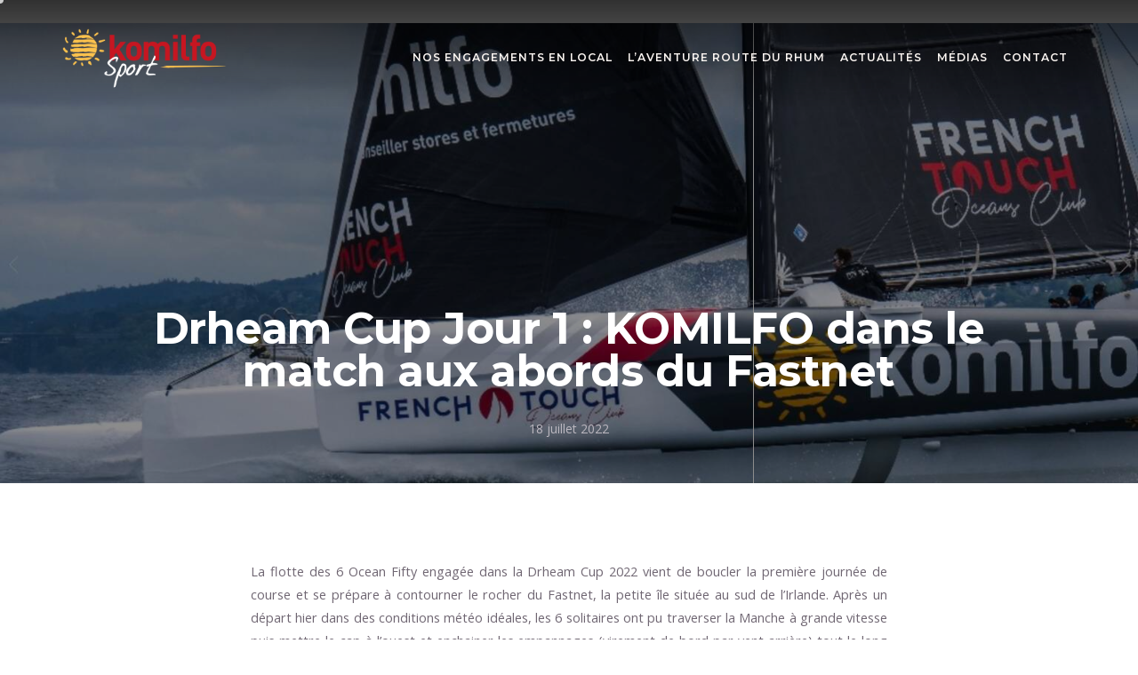

--- FILE ---
content_type: text/html; charset=UTF-8
request_url: https://komilfo-sport.com/drheam-cup-jour-1-komilfo-dans-le-match-aux-abords-du-fastnet/
body_size: 20158
content:
<!DOCTYPE html><html lang="fr-FR" class="no-js scheme_light"><head><meta charset="UTF-8"><meta name="viewport" content="width=device-width, initial-scale=1"><meta name="format-detection" content="telephone=no"><link rel="profile" href="//gmpg.org/xfn/11"><meta name='robots' content='index, follow, max-image-preview:large, max-snippet:-1, max-video-preview:-1' /> <!-- This site is optimized with the Yoast SEO plugin v20.5 - https://yoast.com/wordpress/plugins/seo/ --><link media="all" href="https://komilfo-sport.com/wp-content/cache/autoptimize/css/autoptimize_fde37d93f2b12a550502d64c80b17717.css" rel="stylesheet"><link media="(max-width:1439px)" href="https://komilfo-sport.com/wp-content/cache/autoptimize/css/autoptimize_c05ff547e954b2d142468715f622298c.css" rel="stylesheet"><link media="(max-width:1279px)" href="https://komilfo-sport.com/wp-content/cache/autoptimize/css/autoptimize_9192525691341ccc9b5ad47ad7c6105b.css" rel="stylesheet"><link media="(max-width:1679px)" href="https://komilfo-sport.com/wp-content/cache/autoptimize/css/autoptimize_5519984019c2357f41d85521571609e8.css" rel="stylesheet"><title>Drheam Cup Jour 1 : KOMILFO dans le match aux abords du Fastnet - KOMILFO SPORT</title><link rel="canonical" href="https://komilfo-sport.com/drheam-cup-jour-1-komilfo-dans-le-match-aux-abords-du-fastnet/" /><meta property="og:locale" content="fr_FR" /><meta property="og:type" content="article" /><meta property="og:title" content="Drheam Cup Jour 1 : KOMILFO dans le match aux abords du Fastnet - KOMILFO SPORT" /><meta property="og:description" content="La flotte des 6 Ocean Fifty engagée dans la Drheam Cup 2022 vient de boucler&hellip;" /><meta property="og:url" content="https://komilfo-sport.com/drheam-cup-jour-1-komilfo-dans-le-match-aux-abords-du-fastnet/" /><meta property="og:site_name" content="KOMILFO SPORT" /><meta property="article:publisher" content="https://www.facebook.com/KomilfoOfficiel" /><meta property="article:published_time" content="2022-07-18T12:53:25+00:00" /><meta property="article:modified_time" content="2022-07-18T13:40:55+00:00" /><meta property="og:image" content="https://komilfo-sport.com/wp-content/uploads/2022/06/PST-Brest-3-scaled.jpg" /><meta property="og:image:width" content="2560" /><meta property="og:image:height" content="1094" /><meta property="og:image:type" content="image/jpeg" /><meta name="author" content="Pierre Giboire" /><meta name="twitter:card" content="summary_large_image" /><meta name="twitter:label1" content="Écrit par" /><meta name="twitter:data1" content="Pierre Giboire" /><meta name="twitter:label2" content="Durée de lecture estimée" /><meta name="twitter:data2" content="2 minutes" /> <script type="application/ld+json" class="yoast-schema-graph">{"@context":"https://schema.org","@graph":[{"@type":"Article","@id":"https://komilfo-sport.com/drheam-cup-jour-1-komilfo-dans-le-match-aux-abords-du-fastnet/#article","isPartOf":{"@id":"https://komilfo-sport.com/drheam-cup-jour-1-komilfo-dans-le-match-aux-abords-du-fastnet/"},"author":{"name":"Pierre Giboire","@id":"https://komilfo-sport.com/#/schema/person/f77a02ab503ba413b4822e574995ded9"},"headline":"Drheam Cup Jour 1 : KOMILFO dans le match aux abords du Fastnet","datePublished":"2022-07-18T12:53:25+00:00","dateModified":"2022-07-18T13:40:55+00:00","mainEntityOfPage":{"@id":"https://komilfo-sport.com/drheam-cup-jour-1-komilfo-dans-le-match-aux-abords-du-fastnet/"},"wordCount":373,"publisher":{"@id":"https://komilfo-sport.com/#organization"},"image":{"@id":"https://komilfo-sport.com/drheam-cup-jour-1-komilfo-dans-le-match-aux-abords-du-fastnet/#primaryimage"},"thumbnailUrl":"https://komilfo-sport.com/wp-content/uploads/2022/06/PST-Brest-3-scaled.jpg","articleSection":["Actualités"],"inLanguage":"fr-FR"},{"@type":"WebPage","@id":"https://komilfo-sport.com/drheam-cup-jour-1-komilfo-dans-le-match-aux-abords-du-fastnet/","url":"https://komilfo-sport.com/drheam-cup-jour-1-komilfo-dans-le-match-aux-abords-du-fastnet/","name":"Drheam Cup Jour 1 : KOMILFO dans le match aux abords du Fastnet - KOMILFO SPORT","isPartOf":{"@id":"https://komilfo-sport.com/#website"},"primaryImageOfPage":{"@id":"https://komilfo-sport.com/drheam-cup-jour-1-komilfo-dans-le-match-aux-abords-du-fastnet/#primaryimage"},"image":{"@id":"https://komilfo-sport.com/drheam-cup-jour-1-komilfo-dans-le-match-aux-abords-du-fastnet/#primaryimage"},"thumbnailUrl":"https://komilfo-sport.com/wp-content/uploads/2022/06/PST-Brest-3-scaled.jpg","datePublished":"2022-07-18T12:53:25+00:00","dateModified":"2022-07-18T13:40:55+00:00","breadcrumb":{"@id":"https://komilfo-sport.com/drheam-cup-jour-1-komilfo-dans-le-match-aux-abords-du-fastnet/#breadcrumb"},"inLanguage":"fr-FR","potentialAction":[{"@type":"ReadAction","target":["https://komilfo-sport.com/drheam-cup-jour-1-komilfo-dans-le-match-aux-abords-du-fastnet/"]}]},{"@type":"ImageObject","inLanguage":"fr-FR","@id":"https://komilfo-sport.com/drheam-cup-jour-1-komilfo-dans-le-match-aux-abords-du-fastnet/#primaryimage","url":"https://komilfo-sport.com/wp-content/uploads/2022/06/PST-Brest-3-scaled.jpg","contentUrl":"https://komilfo-sport.com/wp-content/uploads/2022/06/PST-Brest-3-scaled.jpg","width":2560,"height":1094},{"@type":"BreadcrumbList","@id":"https://komilfo-sport.com/drheam-cup-jour-1-komilfo-dans-le-match-aux-abords-du-fastnet/#breadcrumb","itemListElement":[{"@type":"ListItem","position":1,"name":"Accueil","item":"https://komilfo-sport.com/"},{"@type":"ListItem","position":2,"name":"Drheam Cup Jour 1 : KOMILFO dans le match aux abords du Fastnet"}]},{"@type":"WebSite","@id":"https://komilfo-sport.com/#website","url":"https://komilfo-sport.com/","name":"KOMILFO SPORT","description":"KOMILFO et nos engagements dans le sport","publisher":{"@id":"https://komilfo-sport.com/#organization"},"potentialAction":[{"@type":"SearchAction","target":{"@type":"EntryPoint","urlTemplate":"https://komilfo-sport.com/?s={search_term_string}"},"query-input":"required name=search_term_string"}],"inLanguage":"fr-FR"},{"@type":"Organization","@id":"https://komilfo-sport.com/#organization","name":"KOMILFO SPORT","url":"https://komilfo-sport.com/","logo":{"@type":"ImageObject","inLanguage":"fr-FR","@id":"https://komilfo-sport.com/#/schema/logo/image/","url":"https://komilfo-sport.com/wp-content/uploads/2022/04/logo-komilfo-sport_500x250px.jpg","contentUrl":"https://komilfo-sport.com/wp-content/uploads/2022/04/logo-komilfo-sport_500x250px.jpg","width":500,"height":250,"caption":"KOMILFO SPORT"},"image":{"@id":"https://komilfo-sport.com/#/schema/logo/image/"},"sameAs":["https://www.facebook.com/KomilfoOfficiel","https://www.instagram.com/reseaukomilfo/","https://www.linkedin.com/company/reseau-komilfo","https://www.youtube.com/playlist?list=PLuGDA55pOwUhEipa0lNY7_Uzs2zoVz-LF"]},{"@type":"Person","@id":"https://komilfo-sport.com/#/schema/person/f77a02ab503ba413b4822e574995ded9","name":"Pierre Giboire","image":{"@type":"ImageObject","inLanguage":"fr-FR","@id":"https://komilfo-sport.com/#/schema/person/image/","url":"https://secure.gravatar.com/avatar/a6bca1aac06f2d2e074aae87c8274605?s=96&d=mm&r=g","contentUrl":"https://secure.gravatar.com/avatar/a6bca1aac06f2d2e074aae87c8274605?s=96&d=mm&r=g","caption":"Pierre Giboire"}}]}</script> <!-- / Yoast SEO plugin. --><link rel='dns-prefetch' href='//fonts.googleapis.com' /><link rel="alternate" type="application/rss+xml" title="KOMILFO SPORT &raquo; Flux" href="https://komilfo-sport.com/feed/" /><link rel="alternate" type="application/rss+xml" title="KOMILFO SPORT &raquo; Flux des commentaires" href="https://komilfo-sport.com/comments/feed/" /><meta property="og:type" content="article" /><meta property="og:url" content="https://komilfo-sport.com/drheam-cup-jour-1-komilfo-dans-le-match-aux-abords-du-fastnet/" /><meta property="og:title" content="Drheam Cup Jour 1 : KOMILFO dans le match aux abords du Fastnet" /><meta property="og:description" content="
La flotte des 6 Ocean Fifty engagée dans la Drheam Cup 2022 vient de boucler la première journée de course et se prépare à&nbsp;contourner le rocher du Fastnet,&nbsp;la petite&nbsp;île&nbsp;située au sud de l’Irlande.&nbsp;Après un départ hier dans des conditions météo idéales, les 6 solitaires ont pu traverser la Manche à grande vitesse puis mettre" /><meta property="og:image" content="https://komilfo-sport.com/wp-content/uploads/2022/06/PST-Brest-3-scaled.jpg"/><link property="stylesheet" rel='stylesheet' id='qwery-font-google_fonts-css' href='https://fonts.googleapis.com/css2?family=Open+Sans:ital,wght@0,400;0,500;0,600;0,700;1,400;1,500;1,600;1,700&#038;family=Montserrat:ital,wght@0,300;0,400;0,500;0,600;0,700;1,300;1,400;1,500;1,600;1,700&#038;subset=latin,latin-ext&#038;display=swap' type='text/css' media='all' /><link property="stylesheet" rel='stylesheet' id='google-fonts-1-css' href='https://fonts.googleapis.com/css?family=Roboto%3A100%2C100italic%2C200%2C200italic%2C300%2C300italic%2C400%2C400italic%2C500%2C500italic%2C600%2C600italic%2C700%2C700italic%2C800%2C800italic%2C900%2C900italic%7CRoboto+Slab%3A100%2C100italic%2C200%2C200italic%2C300%2C300italic%2C400%2C400italic%2C500%2C500italic%2C600%2C600italic%2C700%2C700italic%2C800%2C800italic%2C900%2C900italic&#038;display=auto&#038;ver=7f1ede' type='text/css' media='all' /><link rel="preconnect" href="https://fonts.gstatic.com/" crossorigin><script defer type='text/javascript' src='https://komilfo-sport.com/wp-includes/js/jquery/jquery.min.js?ver=3.6.4' id='jquery-core-js'></script> <script defer type='text/javascript' src='https://komilfo-sport.com/wp-includes/js/jquery/jquery-migrate.min.js?ver=3.4.0' id='jquery-migrate-js'></script> <script defer id="__ytprefs__-js-extra" src="[data-uri]"></script> <script defer type='text/javascript' src='https://komilfo-sport.com/wp-content/plugins/youtube-embed-plus/scripts/ytprefs.min.js?ver=14.1.6.1' id='__ytprefs__-js'></script> <link rel="https://api.w.org/" href="https://komilfo-sport.com/wp-json/" /><link rel="alternate" type="application/json" href="https://komilfo-sport.com/wp-json/wp/v2/posts/1566" /><link rel="EditURI" type="application/rsd+xml" title="RSD" href="https://komilfo-sport.com/xmlrpc.php?rsd" /><link rel="wlwmanifest" type="application/wlwmanifest+xml" href="https://komilfo-sport.com/wp-includes/wlwmanifest.xml" /><link rel='shortlink' href='https://komilfo-sport.com/?p=1566' /><link rel="alternate" type="application/json+oembed" href="https://komilfo-sport.com/wp-json/oembed/1.0/embed?url=https%3A%2F%2Fkomilfo-sport.com%2Fdrheam-cup-jour-1-komilfo-dans-le-match-aux-abords-du-fastnet%2F" /><link rel="alternate" type="text/xml+oembed" href="https://komilfo-sport.com/wp-json/oembed/1.0/embed?url=https%3A%2F%2Fkomilfo-sport.com%2Fdrheam-cup-jour-1-komilfo-dans-le-match-aux-abords-du-fastnet%2F&#038;format=xml" /><meta name="generator" content="Elementor 3.12.1; features: e_dom_optimization, e_optimized_assets_loading, e_optimized_css_loading, a11y_improvements, additional_custom_breakpoints; settings: css_print_method-internal, google_font-enabled, font_display-auto"><link rel="icon" href="https://komilfo-sport.com/wp-content/uploads/2022/04/cropped-icone-komilfo-512px-32x32.png" sizes="32x32" /><link rel="icon" href="https://komilfo-sport.com/wp-content/uploads/2022/04/cropped-icone-komilfo-512px-192x192.png" sizes="192x192" /><link rel="apple-touch-icon" href="https://komilfo-sport.com/wp-content/uploads/2022/04/cropped-icone-komilfo-512px-180x180.png" /><meta name="msapplication-TileImage" content="https://komilfo-sport.com/wp-content/uploads/2022/04/cropped-icone-komilfo-512px-270x270.png" />
<style id="elementor-post-12">.elementor-12 .elementor-element.elementor-element-18d868c:not(.elementor-motion-effects-element-type-background), .elementor-12 .elementor-element.elementor-element-18d868c > .elementor-motion-effects-container > .elementor-motion-effects-layer{background-color:#000000;}.elementor-12 .elementor-element.elementor-element-18d868c{transition:background 0.3s, border 0.3s, border-radius 0.3s, box-shadow 0.3s;padding:0px 0px 0px 0px;}.elementor-12 .elementor-element.elementor-element-18d868c > .elementor-background-overlay{transition:background 0.3s, border-radius 0.3s, opacity 0.3s;}.elementor-12 .elementor-element.elementor-element-3f46e54{--spacer-size:50px;}.elementor-12 .elementor-element.elementor-element-9261ff8{--spacer-size:8px;}.elementor-12 .elementor-element.elementor-element-3b28994:not(.elementor-motion-effects-element-type-background), .elementor-12 .elementor-element.elementor-element-3b28994 > .elementor-motion-effects-container > .elementor-motion-effects-layer{background-color:#000000;background-image:url("https://komilfo-sport.com/wp-content/uploads/2022/04/bandes-komilfo-white-red-right-1440x900-1.png");background-position:bottom right;background-repeat:no-repeat;background-size:480px auto;}.elementor-12 .elementor-element.elementor-element-3b28994{transition:background 0.3s, border 0.3s, border-radius 0.3s, box-shadow 0.3s;}.elementor-12 .elementor-element.elementor-element-3b28994 > .elementor-background-overlay{transition:background 0.3s, border-radius 0.3s, opacity 0.3s;}.elementor-12 .elementor-element.elementor-element-c05a562 img{max-width:222px;}.elementor-12 .elementor-element.elementor-element-c05a562 > .elementor-widget-container{margin:0px 0px 9px 0px;}.elementor-12 .elementor-element.elementor-element-b7044fd .sc_item_title_text{-webkit-text-stroke-width:0px;}.elementor-12 .elementor-element.elementor-element-b7044fd .sc_item_title_text2{-webkit-text-stroke-width:0px;}.elementor-12 .elementor-element.elementor-element-fe894d7{--spacer-size:30px;}.elementor-12 .elementor-element.elementor-element-c4332fb{--spacer-size:10px;}.elementor-12 .elementor-element.elementor-element-c860e37{--divider-border-style:solid;--divider-color:#323641;--divider-border-width:1px;}.elementor-12 .elementor-element.elementor-element-c860e37 .elementor-divider-separator{width:100%;}.elementor-12 .elementor-element.elementor-element-c860e37 .elementor-divider{padding-top:10px;padding-bottom:10px;}.elementor-12 .elementor-element.elementor-element-7768da6{--spacer-size:10px;}.elementor-12 .elementor-element.elementor-element-018f84a{font-size:13px;}.elementor-12 .elementor-element.elementor-element-52de1a4{--spacer-size:10px;}@media(max-width:1024px){.elementor-12 .elementor-element.elementor-element-3b28994:not(.elementor-motion-effects-element-type-background), .elementor-12 .elementor-element.elementor-element-3b28994 > .elementor-motion-effects-container > .elementor-motion-effects-layer{background-size:180px auto;}.elementor-12 .elementor-element.elementor-element-018f84a{font-size:15px;}}@media(max-width:767px){.elementor-12 .elementor-element.elementor-element-3b28994:not(.elementor-motion-effects-element-type-background), .elementor-12 .elementor-element.elementor-element-3b28994 > .elementor-motion-effects-container > .elementor-motion-effects-layer{background-size:232px auto;}.elementor-12 .elementor-element.elementor-element-3b28994{padding:10px 0px 10px 0px;}.elementor-12 .elementor-element.elementor-element-b7044fd > .elementor-widget-container{padding:0px 0px 0px 0px;}.elementor-12 .elementor-element.elementor-element-018f84a{font-size:12px;line-height:1.4em;}}</style></head><body class="post-template-default single single-post postid-1566 single-format-standard wp-custom-logo hide_fixed_rows_enabled skin_church scheme_light blog_mode_post body_style_wide is_single single_style_style-1 sidebar_hide normal_content remove_margins trx_addons_present header_type_custom header_style_header-custom-1361 header_position_over menu_side_none no_layout fixed_blocks_sticky elementor-default elementor-kit-79"> <svg xmlns="http://www.w3.org/2000/svg" viewBox="0 0 0 0" width="0" height="0" focusable="false" role="none" style="visibility: hidden; position: absolute; left: -9999px; overflow: hidden;" ><defs><filter id="wp-duotone-dark-grayscale"><feColorMatrix color-interpolation-filters="sRGB" type="matrix" values=" .299 .587 .114 0 0 .299 .587 .114 0 0 .299 .587 .114 0 0 .299 .587 .114 0 0 " /><feComponentTransfer color-interpolation-filters="sRGB" ><feFuncR type="table" tableValues="0 0.49803921568627" /><feFuncG type="table" tableValues="0 0.49803921568627" /><feFuncB type="table" tableValues="0 0.49803921568627" /><feFuncA type="table" tableValues="1 1" /></feComponentTransfer><feComposite in2="SourceGraphic" operator="in" /></filter></defs></svg><svg xmlns="http://www.w3.org/2000/svg" viewBox="0 0 0 0" width="0" height="0" focusable="false" role="none" style="visibility: hidden; position: absolute; left: -9999px; overflow: hidden;" ><defs><filter id="wp-duotone-grayscale"><feColorMatrix color-interpolation-filters="sRGB" type="matrix" values=" .299 .587 .114 0 0 .299 .587 .114 0 0 .299 .587 .114 0 0 .299 .587 .114 0 0 " /><feComponentTransfer color-interpolation-filters="sRGB" ><feFuncR type="table" tableValues="0 1" /><feFuncG type="table" tableValues="0 1" /><feFuncB type="table" tableValues="0 1" /><feFuncA type="table" tableValues="1 1" /></feComponentTransfer><feComposite in2="SourceGraphic" operator="in" /></filter></defs></svg><svg xmlns="http://www.w3.org/2000/svg" viewBox="0 0 0 0" width="0" height="0" focusable="false" role="none" style="visibility: hidden; position: absolute; left: -9999px; overflow: hidden;" ><defs><filter id="wp-duotone-purple-yellow"><feColorMatrix color-interpolation-filters="sRGB" type="matrix" values=" .299 .587 .114 0 0 .299 .587 .114 0 0 .299 .587 .114 0 0 .299 .587 .114 0 0 " /><feComponentTransfer color-interpolation-filters="sRGB" ><feFuncR type="table" tableValues="0.54901960784314 0.98823529411765" /><feFuncG type="table" tableValues="0 1" /><feFuncB type="table" tableValues="0.71764705882353 0.25490196078431" /><feFuncA type="table" tableValues="1 1" /></feComponentTransfer><feComposite in2="SourceGraphic" operator="in" /></filter></defs></svg><svg xmlns="http://www.w3.org/2000/svg" viewBox="0 0 0 0" width="0" height="0" focusable="false" role="none" style="visibility: hidden; position: absolute; left: -9999px; overflow: hidden;" ><defs><filter id="wp-duotone-blue-red"><feColorMatrix color-interpolation-filters="sRGB" type="matrix" values=" .299 .587 .114 0 0 .299 .587 .114 0 0 .299 .587 .114 0 0 .299 .587 .114 0 0 " /><feComponentTransfer color-interpolation-filters="sRGB" ><feFuncR type="table" tableValues="0 1" /><feFuncG type="table" tableValues="0 0.27843137254902" /><feFuncB type="table" tableValues="0.5921568627451 0.27843137254902" /><feFuncA type="table" tableValues="1 1" /></feComponentTransfer><feComposite in2="SourceGraphic" operator="in" /></filter></defs></svg><svg xmlns="http://www.w3.org/2000/svg" viewBox="0 0 0 0" width="0" height="0" focusable="false" role="none" style="visibility: hidden; position: absolute; left: -9999px; overflow: hidden;" ><defs><filter id="wp-duotone-midnight"><feColorMatrix color-interpolation-filters="sRGB" type="matrix" values=" .299 .587 .114 0 0 .299 .587 .114 0 0 .299 .587 .114 0 0 .299 .587 .114 0 0 " /><feComponentTransfer color-interpolation-filters="sRGB" ><feFuncR type="table" tableValues="0 0" /><feFuncG type="table" tableValues="0 0.64705882352941" /><feFuncB type="table" tableValues="0 1" /><feFuncA type="table" tableValues="1 1" /></feComponentTransfer><feComposite in2="SourceGraphic" operator="in" /></filter></defs></svg><svg xmlns="http://www.w3.org/2000/svg" viewBox="0 0 0 0" width="0" height="0" focusable="false" role="none" style="visibility: hidden; position: absolute; left: -9999px; overflow: hidden;" ><defs><filter id="wp-duotone-magenta-yellow"><feColorMatrix color-interpolation-filters="sRGB" type="matrix" values=" .299 .587 .114 0 0 .299 .587 .114 0 0 .299 .587 .114 0 0 .299 .587 .114 0 0 " /><feComponentTransfer color-interpolation-filters="sRGB" ><feFuncR type="table" tableValues="0.78039215686275 1" /><feFuncG type="table" tableValues="0 0.94901960784314" /><feFuncB type="table" tableValues="0.35294117647059 0.47058823529412" /><feFuncA type="table" tableValues="1 1" /></feComponentTransfer><feComposite in2="SourceGraphic" operator="in" /></filter></defs></svg><svg xmlns="http://www.w3.org/2000/svg" viewBox="0 0 0 0" width="0" height="0" focusable="false" role="none" style="visibility: hidden; position: absolute; left: -9999px; overflow: hidden;" ><defs><filter id="wp-duotone-purple-green"><feColorMatrix color-interpolation-filters="sRGB" type="matrix" values=" .299 .587 .114 0 0 .299 .587 .114 0 0 .299 .587 .114 0 0 .299 .587 .114 0 0 " /><feComponentTransfer color-interpolation-filters="sRGB" ><feFuncR type="table" tableValues="0.65098039215686 0.40392156862745" /><feFuncG type="table" tableValues="0 1" /><feFuncB type="table" tableValues="0.44705882352941 0.4" /><feFuncA type="table" tableValues="1 1" /></feComponentTransfer><feComposite in2="SourceGraphic" operator="in" /></filter></defs></svg><svg xmlns="http://www.w3.org/2000/svg" viewBox="0 0 0 0" width="0" height="0" focusable="false" role="none" style="visibility: hidden; position: absolute; left: -9999px; overflow: hidden;" ><defs><filter id="wp-duotone-blue-orange"><feColorMatrix color-interpolation-filters="sRGB" type="matrix" values=" .299 .587 .114 0 0 .299 .587 .114 0 0 .299 .587 .114 0 0 .299 .587 .114 0 0 " /><feComponentTransfer color-interpolation-filters="sRGB" ><feFuncR type="table" tableValues="0.098039215686275 1" /><feFuncG type="table" tableValues="0 0.66274509803922" /><feFuncB type="table" tableValues="0.84705882352941 0.41960784313725" /><feFuncA type="table" tableValues="1 1" /></feComponentTransfer><feComposite in2="SourceGraphic" operator="in" /></filter></defs></svg><div class="body_wrap" ><div class="page_wrap" > <a class="qwery_skip_link skip_to_content_link" href="#content_skip_link_anchor" tabindex="1">Skip to content</a> <a class="qwery_skip_link skip_to_footer_link" href="#footer_skip_link_anchor" tabindex="1">Skip to footer</a><header class="top_panel top_panel_custom top_panel_custom_1361 top_panel_custom_header-komilfo-sport				 without_bg_image with_featured_image"><div data-elementor-type="cpt_layouts" data-elementor-id="1361" class="elementor elementor-1361"><section class="elementor-section elementor-top-section elementor-element elementor-element-7461c0b elementor-section-full_width elementor-section-content-middle scheme_dark elementor-section-height-default elementor-section-height-default sc_gradient_animation_none sc_fly_static" data-id="7461c0b" data-element_type="section" data-settings="{&quot;background_background&quot;:&quot;gradient&quot;}"><div class="elementor-container elementor-column-gap-extended"><div class="elementor-column elementor-col-100 elementor-top-column elementor-element elementor-element-4669c5c9 sc_inner_width_none sc_content_align_inherit sc_layouts_column_icons_position_left sc_fly_static" data-id="4669c5c9" data-element_type="column"><div class="elementor-widget-wrap elementor-element-populated"><section class="elementor-section elementor-inner-section elementor-element elementor-element-780b7583 elementor-section-full_width elementor-section-content-middle sc_layouts_hide_on_tablet sc_layouts_hide_on_mobile sc_layouts_row sc_layouts_row_type_compact elementor-section-height-default elementor-section-height-default sc_fly_static" data-id="780b7583" data-element_type="section"><div class="elementor-container elementor-column-gap-extended"><div class="elementor-column elementor-col-50 elementor-inner-column elementor-element elementor-element-6eae3a sc_layouts_column_align_left sc_layouts_column sc_inner_width_none sc_content_align_inherit sc_layouts_column_icons_position_left sc_fly_static" data-id="6eae3a" data-element_type="column"><div class="elementor-widget-wrap elementor-element-populated"><div class="sc_layouts_item elementor-element elementor-element-cf9f976 sc_fly_static elementor-widget elementor-widget-trx_sc_layouts_logo" data-id="cf9f976" data-element_type="widget" data-widget_type="trx_sc_layouts_logo.default"><div class="elementor-widget-container"> <a href="https://komilfo-sport.com/"
 class="sc_layouts_logo sc_layouts_logo_default trx_addons_inline_781487648" ><img class="logo_image"
 src="//komilfo-sport.com/wp-content/uploads/2022/04/logo-komilfo-sport-200x100px.png"
 alt="KOMILFO SPORT" width="250" height="100"></a></div></div></div></div><div class="elementor-column elementor-col-50 elementor-inner-column elementor-element elementor-element-d430d61 sc_layouts_column_align_left sc_layouts_column sc_inner_width_1_1 sc_content_align_inherit sc_layouts_column_icons_position_left sc_fly_static" data-id="d430d61" data-element_type="column"><div class="elementor-widget-wrap elementor-element-populated"><div class="sc_layouts_item elementor-element elementor-element-b97a3d6 menu-komilfo sc_fly_static elementor-widget elementor-widget-trx_sc_layouts_menu" data-id="b97a3d6" data-element_type="widget" data-widget_type="trx_sc_layouts_menu.default"><div class="elementor-widget-container"><nav class="sc_layouts_menu sc_layouts_menu_default sc_layouts_menu_dir_horizontal menu_hover_zoom_line" data-animation-in="none" data-animation-out="none" ><ul id="sc_layouts_menu_426407561" class="sc_layouts_menu_nav"><li id="menu-item-3525" class="menu-item menu-item-type-taxonomy menu-item-object-category menu-item-3525"><a href="https://komilfo-sport.com/category/nos-engagements-en-local/"><span>Nos engagements en local</span></a></li><li id="menu-item-2431" class="menu-item menu-item-type-post_type menu-item-object-page menu-item-2431"><a href="https://komilfo-sport.com/route-du-rhum-komilfo/"><span>L’aventure Route du Rhum</span></a></li><li id="menu-item-448" class="menu-item menu-item-type-custom menu-item-object-custom menu-item-448"><a href="https://komilfo-sport.com/actualites-eric-peron-skipper-trimaran-komilfo-sport/"><span>Actualités</span></a></li><li id="menu-item-467" class="menu-item menu-item-type-custom menu-item-object-custom menu-item-has-children menu-item-467"><a href="#"><span>Médias</span></a><ul class="sub-menu"><li id="menu-item-1302" class="menu-item menu-item-type-post_type menu-item-object-page menu-item-1302"><a href="https://komilfo-sport.com/espace-presse-komilfo-sport/"><span>Espace presse</span></a></li><li id="menu-item-1858" class="menu-item menu-item-type-post_type menu-item-object-page menu-item-1858"><a href="https://komilfo-sport.com/galerie-photos-komilfo-sport/"><span>Galerie photos</span></a></li><li id="menu-item-1859" class="menu-item menu-item-type-post_type menu-item-object-page menu-item-1859"><a href="https://komilfo-sport.com/galerie-videos-komilfo-sport/"><span>Galerie vidéos</span></a></li></ul></li><li id="menu-item-946" class="menu-item menu-item-type-post_type menu-item-object-page menu-item-946"><a href="https://komilfo-sport.com/contact-komilfo-sport/"><span>Contact</span></a></li></ul></nav></div></div><div class="sc_layouts_item elementor-element elementor-element-5a58b9e menu-komilfo-rs sc_fly_static elementor-widget elementor-widget-trx_sc_socials" data-id="5a58b9e" data-element_type="widget" data-widget_type="trx_sc_socials.default"><div class="elementor-widget-container"><div 
 class="sc_socials sc_socials_default sc_align_right" ><div class="socials_wrap sc_item_content"><a target="_blank" href="https://www.facebook.com/KomilfoOfficiel" class="social_item social_item_style_icons sc_icon_type_icons social_item_type_icons"><span class="social_icon social_icon_facebook" style=""><span class="icon-facebook"></span></span></a><a target="_blank" href="https://twitter.com/Komilfo_Sport" class="social_item social_item_style_icons sc_icon_type_icons social_item_type_icons"><span class="social_icon social_icon_twitter" style=""><span class="icon-twitter"></span></span></a><a target="_blank" href="https://www.instagram.com/reseaukomilfo/" class="social_item social_item_style_icons sc_icon_type_icons social_item_type_icons"><span class="social_icon social_icon_instagram" style=""><span class="icon-instagram"></span></span></a><a target="_blank" href="https://www.tiktok.com/@komilfo_sport" class="social_item social_item_style_icons sc_icon_type_icons social_item_type_icons"><span class="social_icon social_icon_tumblr" style=""><span class="icon-tumblr"></span></span></a><a target="_blank" href="https://www.youtube.com/playlist?list=PLuGDA55pOwUhEipa0lNY7_Uzs2zoVz-LF" class="social_item social_item_style_icons sc_icon_type_icons social_item_type_icons"><span class="social_icon social_icon_youtube" style=""><span class="icon-youtube"></span></span></a><a target="_blank" href="https://www.linkedin.com/company/reseau-komilfo" class="social_item social_item_style_icons sc_icon_type_icons social_item_type_icons"><span class="social_icon social_icon_linkedin" style=""><span class="icon-linkedin"></span></span></a><a target="_blank" href="https://www.flickr.com/photos/195456913@N03/albums/" class="social_item social_item_style_icons sc_icon_type_icons social_item_type_icons"><span class="social_icon social_icon_flickr" style=""><span class="icon-flickr"></span></span></a></div></div></div></div></div></div></div></section><section class="elementor-section elementor-inner-section elementor-element elementor-element-4fabaa34 elementor-section-content-middle sc_layouts_hide_on_desktop sc_layouts_hide_on_notebook sc_layouts_row sc_layouts_row_type_compact sc_layouts_hide_on_wide elementor-section-boxed elementor-section-height-default elementor-section-height-default sc_fly_static" data-id="4fabaa34" data-element_type="section"><div class="elementor-container elementor-column-gap-extended"><div class="elementor-column elementor-col-50 elementor-inner-column elementor-element elementor-element-24bd6a4 sc_layouts_column_align_left sc_layouts_column sc_inner_width_none sc_content_align_inherit sc_layouts_column_icons_position_left sc_fly_static" data-id="24bd6a4" data-element_type="column"><div class="elementor-widget-wrap elementor-element-populated"><div class="sc_layouts_item elementor-element elementor-element-be0ee57 sc_fly_static elementor-widget elementor-widget-trx_sc_layouts_logo" data-id="be0ee57" data-element_type="widget" data-widget_type="trx_sc_layouts_logo.default"><div class="elementor-widget-container"> <a href="https://komilfo-sport.com/"
 class="sc_layouts_logo sc_layouts_logo_default trx_addons_inline_1562301040" ><img class="logo_image"
 src="//komilfo-sport.com/wp-content/uploads/2022/04/logo-komilfo-sport-200x100px.png"
 alt="KOMILFO SPORT" width="250" height="100"></a></div></div></div></div><div class="elementor-column elementor-col-50 elementor-inner-column elementor-element elementor-element-c567fb3 sc_layouts_column_align_right sc_layouts_column sc_inner_width_none sc_content_align_inherit sc_layouts_column_icons_position_left sc_fly_static" data-id="c567fb3" data-element_type="column"><div class="elementor-widget-wrap elementor-element-populated"><div class="sc_layouts_item elementor-element elementor-element-83db598 sc_fly_static elementor-widget elementor-widget-trx_sc_layouts_menu" data-id="83db598" data-element_type="widget" data-widget_type="trx_sc_layouts_menu.default"><div class="elementor-widget-container"><div class="sc_layouts_iconed_text sc_layouts_menu_mobile_button_burger sc_layouts_menu_mobile_button"> <a class="sc_layouts_item_link sc_layouts_iconed_text_link" href="#"> <span class="sc_layouts_item_icon sc_layouts_iconed_text_icon trx_addons_icon-menu"></span> </a></div></div></div></div></div></div></section></div></div></div></section></div></header><div class="menu_mobile_overlay scheme_dark"></div><div class="menu_mobile menu_mobile_fullscreen scheme_dark"><div class="menu_mobile_inner"><div class="menu_mobile_header_wrap"> <a class="sc_layouts_logo" href="https://komilfo-sport.com/"> <img src="//komilfo-sport.com/wp-content/uploads/2022/04/logo-komilfo-sport-white-yellow-200x100px.png" alt="KOMILFO SPORT" width="250" height="100"> </a> <a class="menu_mobile_close menu_button_close" tabindex="0"><span class="menu_button_close_text">Close</span><span class="menu_button_close_icon"></span></a></div><div class="menu_mobile_content_wrap content_wrap"><div class="menu_mobile_content_wrap_inner without_socials"><nav class="menu_mobile_nav_area" itemscope="itemscope" itemtype="https://schema.org/SiteNavigationElement"><ul id="menu_mobile" class=" menu_mobile_nav"><li class="menu-item menu-item-type-taxonomy menu-item-object-category menu-item-3525"><a href="https://komilfo-sport.com/category/nos-engagements-en-local/"><span>Nos engagements en local</span></a></li><li class="menu-item menu-item-type-post_type menu-item-object-page menu-item-2431"><a href="https://komilfo-sport.com/route-du-rhum-komilfo/"><span>L’aventure Route du Rhum</span></a></li><li class="menu-item menu-item-type-custom menu-item-object-custom menu-item-448"><a href="https://komilfo-sport.com/actualites-eric-peron-skipper-trimaran-komilfo-sport/"><span>Actualités</span></a></li><li class="menu-item menu-item-type-custom menu-item-object-custom menu-item-has-children menu-item-467"><a href="#"><span>Médias</span></a><ul class="sub-menu"><li class="menu-item menu-item-type-post_type menu-item-object-page menu-item-1302"><a href="https://komilfo-sport.com/espace-presse-komilfo-sport/"><span>Espace presse</span></a></li><li class="menu-item menu-item-type-post_type menu-item-object-page menu-item-1858"><a href="https://komilfo-sport.com/galerie-photos-komilfo-sport/"><span>Galerie photos</span></a></li><li class="menu-item menu-item-type-post_type menu-item-object-page menu-item-1859"><a href="https://komilfo-sport.com/galerie-videos-komilfo-sport/"><span>Galerie vidéos</span></a></li></ul></li><li class="menu-item menu-item-type-post_type menu-item-object-page menu-item-946"><a href="https://komilfo-sport.com/contact-komilfo-sport/"><span>Contact</span></a></li></ul></nav></div></div></div></div><div class="page_content_wrap"><div class="post_header_wrap post_header_wrap_in_header post_header_wrap_style_style-1 with_featured_image"><div class="post_featured with_thumb sc_parallax_wrap sc_parallax_direction_down" data-parallax="40"><img width="2560" height="1094" src="https://komilfo-sport.com/wp-content/uploads/2022/06/PST-Brest-3-scaled.jpg" class="attachment-full size-full" alt="" decoding="async" loading="lazy" srcset="https://komilfo-sport.com/wp-content/uploads/2022/06/PST-Brest-3-scaled.jpg 2560w, https://komilfo-sport.com/wp-content/uploads/2022/06/PST-Brest-3-300x128.jpg 300w, https://komilfo-sport.com/wp-content/uploads/2022/06/PST-Brest-3-1024x438.jpg 1024w, https://komilfo-sport.com/wp-content/uploads/2022/06/PST-Brest-3-768x328.jpg 768w, https://komilfo-sport.com/wp-content/uploads/2022/06/PST-Brest-3-1536x656.jpg 1536w, https://komilfo-sport.com/wp-content/uploads/2022/06/PST-Brest-3-2048x875.jpg 2048w, https://komilfo-sport.com/wp-content/uploads/2022/06/PST-Brest-3-370x158.jpg 370w, https://komilfo-sport.com/wp-content/uploads/2022/06/PST-Brest-3-840x359.jpg 840w, https://komilfo-sport.com/wp-content/uploads/2022/06/PST-Brest-3-410x175.jpg 410w" sizes="(max-width: 2560px) 100vw, 2560px" /></div><div class="post_header post_header_single entry-header"><div class="content_wrap"><h1 class="post_title entry-title">Drheam Cup Jour 1 : KOMILFO dans le match aux abords du Fastnet</h1><div class="post_meta post_meta_other"><span class="post_meta_item post_date">18 juillet 2022</span></div></div></div></div><div class="content_wrap"><div class="content"> <a id="content_skip_link_anchor" class="qwery_skip_link_anchor" href="#"></a><article id="post-1566"
 class="post_item_single post_type_post post_format_ post-1566 post type-post status-publish format-standard has-post-thumbnail hentry category-actualites"><div class="post_content post_content_single entry-content" itemprop="mainEntityOfPage"><p>La flotte des 6 Ocean Fifty engagée dans la Drheam Cup 2022 vient de boucler la première journée de course et se prépare à&nbsp;contourner le rocher du Fastnet,&nbsp;la petite&nbsp;île&nbsp;située au sud de l’Irlande.&nbsp;Après un départ hier dans des conditions météo idéales, les 6 solitaires ont pu traverser la Manche à grande vitesse puis mettre le cap à l’ouest et enchainer les empannages (virement de bord par vent arrière) tout le long des côtes méridionales de l’Angleterre.</p><figure class="wp-block-image size-large"><img decoding="async" width="1024" height="597" src="https://komilfo-sport.com/wp-content/uploads/2022/07/carto_DRH-1024x597.jpg" alt="" class="wp-image-1567" srcset="https://komilfo-sport.com/wp-content/uploads/2022/07/carto_DRH-1024x597.jpg 1024w, https://komilfo-sport.com/wp-content/uploads/2022/07/carto_DRH-300x175.jpg 300w, https://komilfo-sport.com/wp-content/uploads/2022/07/carto_DRH-768x447.jpg 768w, https://komilfo-sport.com/wp-content/uploads/2022/07/carto_DRH-370x216.jpg 370w, https://komilfo-sport.com/wp-content/uploads/2022/07/carto_DRH-840x489.jpg 840w, https://komilfo-sport.com/wp-content/uploads/2022/07/carto_DRH-410x239.jpg 410w, https://komilfo-sport.com/wp-content/uploads/2022/07/carto_DRH.jpg 1500w" sizes="(max-width: 1024px) 100vw, 1024px" /></figure><p><strong>Eric Péron</strong> : «&nbsp;<em>Super départ hier de Cherbourg sous le soleil et à grande&nbsp;vitesse. On a traversé la Manche en 3 heures seulement avant de rejoindre les côtes anglaises. A 22 noeuds en moyenne, la flotte était très regroupée, je&nbsp;vois Leyton et Koésio qui vont un poil plus vite que nous. J’essaie de cravacher pour tenir le rythme&#8230; On a fait un bon coup en allant à terre ce&nbsp;qui nous a permis de passer ARSEP et Primonial</em>&nbsp;».&nbsp;</p><p>Toute la nuit et encore ce matin les 6 Ocean Fifty se sont livré à une guerre d’empannages en direction du Cap Lizard. Ce matin Eric Péron évoquait son option plutôt à l’ouest afin de conserver le vent et il envoyait ces quelques commentaires : «&nbsp;<em>Ça va vite, la mer est hyper calme. Il y a un bon vent&nbsp;de 18 noeuds, ça glisse bien. On&nbsp;a passé la nuit à faire plein d’empannages pour éviter les DST (Dispositifs de Séparation du Trafic) et jouer les&nbsp;effets de pointe de la Cornouaille. On essaie de négocier les meilleurs zones de vent dans cette mer celtique où le vent se dérobe un peu devant nous. On espère que notre option ouest va payer&#8230;&nbsp;</em>».&nbsp;</p><p>A 15h00, la vitesse de Komilfo avait baissé et le trimaran était chronométré à près de 10 noeuds en route directe vers le mythique Fastnet « juge de paix »  qui va permettre d&rsquo;établir un premier classement dès cet après-midi.</p><figure class="wp-block-embed is-type-video is-provider-youtube wp-block-embed-youtube wp-embed-aspect-16-9 wp-has-aspect-ratio"><div class="wp-block-embed__wrapper"> <iframe loading="lazy"  id="_ytid_34860"  width="1290" height="725"  data-origwidth="1290" data-origheight="725"  data-relstop="1" src="https://www.youtube.com/embed/bI8R8oAqPbU?enablejsapi=1&#038;autoplay=0&#038;cc_load_policy=0&#038;cc_lang_pref=&#038;iv_load_policy=1&#038;loop=0&#038;modestbranding=1&#038;rel=0&#038;fs=1&#038;playsinline=0&#038;autohide=2&#038;theme=dark&#038;color=red&#038;controls=1&#038;" class="__youtube_prefs__  epyt-is-override  no-lazyload" title="YouTube player"  allow="accelerometer; autoplay; clipboard-write; encrypted-media; gyroscope; picture-in-picture" allowfullscreen data-no-lazy="1" data-skipgform_ajax_framebjll=""></iframe></div></figure><div style="height:20px" aria-hidden="true" class="wp-block-spacer"></div></div><!-- .entry-content --><div class="post_footer post_footer_single entry-footer"><div class="post_meta post_meta_single"><span class="post_meta_item post_share"><span class="socials_share socials_size_tiny socials_type_block socials_dir_horizontal socials_wrap"><span class="social_items"><a class="social_item social_item_popup" href="//twitter.com/intent/tweet?text=Drheam+Cup+Jour+1+%3A+KOMILFO+dans+le+match+aux+abords+du+Fastnet&#038;url=https%3A%2F%2Fkomilfo-sport.com%2Fdrheam-cup-jour-1-komilfo-dans-le-match-aux-abords-du-fastnet%2F" data-link="//twitter.com/intent/tweet?text=Drheam Cup Jour 1 : KOMILFO dans le match aux abords du Fastnet&amp;url=https%3A%2F%2Fkomilfo-sport.com%2Fdrheam-cup-jour-1-komilfo-dans-le-match-aux-abords-du-fastnet%2F" data-count="twitter"><span class="social_icon social_icon_twitter sc_icon_type_icons" style=""><span class="icon-twitter"></span></span></a><a class="social_item social_item_popup" href="//www.facebook.com/sharer/sharer.php?u=https%3A%2F%2Fkomilfo-sport.com%2Fdrheam-cup-jour-1-komilfo-dans-le-match-aux-abords-du-fastnet%2F" data-link="//www.facebook.com/sharer/sharer.php?u=https%3A%2F%2Fkomilfo-sport.com%2Fdrheam-cup-jour-1-komilfo-dans-le-match-aux-abords-du-fastnet%2F" data-count="facebook"><span class="social_icon social_icon_facebook sc_icon_type_icons" style=""><span class="icon-facebook"></span></span></a><a class="social_item" href="mailto:jmc@cheminjm.fr?subject=Drheam%20Cup%20Jour%201%20:%20KOMILFO%20dans%20le%20match%20aux%20abords%20du%20Fastnet&#038;body=https%3A%2F%2Fkomilfo-sport.com%2Fdrheam-cup-jour-1-komilfo-dans-le-match-aux-abords-du-fastnet%2F" target="_blank" data-count="email"><span class="social_icon social_icon_email sc_icon_type_icons" style=""><span class="icon-email"></span></span></a><a class="social_item" title="Copy URL to clipboard" data-message="Copied!" data-copy-link-url="https://komilfo-sport.com/drheam-cup-jour-1-komilfo-dans-le-match-aux-abords-du-fastnet/" nopopup="true" href="#" target="_blank" data-count="link"><span class="social_icon social_icon_link sc_icon_type_icons" style=""><span class="icon-link"></span></span></a></span></span></span></div><a href="#" style="float:right;">Retour page d'accueil</a><div class="nav-links-single nav-links-fixed fixed"><nav class="navigation post-navigation" aria-label="Publications"><h2 class="screen-reader-text">Navigation de l’article</h2><div class="nav-links"><div class="nav-previous"><a href="https://komilfo-sport.com/top-depart-de-la-drheam-cup-pour-komilfo/" rel="prev"><span class="nav-arrow-label">Précédent</span><h6 class="post-title">Top départ de la Drheam Cup pour Komilfo </h6><span class="post_date">17 juillet 2022</span></a></div><div class="nav-next"><a href="https://komilfo-sport.com/drheam-cup-jour-2-eric-peron-engrange-une-experience-precieuse-en-vue-de-la-route-du-rhum/" rel="next"><span class="nav-arrow-label">Suivant</span><h6 class="post-title">Drheam Cup &#8211; Jour 2 : Éric Péron engrange une expérience précieuse en vue de la Route du Rhum</h6><span class="post_date">19 juillet 2022</span></a></div></div></nav></div></div></article><section class="related_wrap related_position_below_content related_style_classic"><h3 class="section_title related_wrap_title">Vous pourriez aussi aimer</h3><div class="columns_wrap posts_container columns_padding_bottom"><div class="column-1_2"><div id="post-415" class="related_item post_format_standard post-415 post type-post status-publish format-standard has-post-thumbnail hentry category-actualites" data-post-id="415"><div class="post_featured with_thumb hover_link"><img width="890" height="664" src="https://komilfo-sport.com/wp-content/uploads/2022/04/KOMILFO_OLIVAUD_1000-miles-sables-01-890x664.jpg" class="attachment-qwery-thumb-square size-qwery-thumb-square wp-post-image" alt="" decoding="async" loading="lazy" /><div class="mask"></div> <a href="https://komilfo-sport.com/eric-peron-termine-deuxieme-et-se-qualifie-pour-la-route-du-rhum/"  aria-hidden="true" class="link"></a></div><div class="post_header entry-header"><div class="post_meta post_meta_categories"><span class="post_meta_item post_categories cat_sep"><a href="https://komilfo-sport.com/category/actualites/" rel="category tag">Actualités</a></span></div><h6 class="post_title entry-title"><a href="https://komilfo-sport.com/eric-peron-termine-deuxieme-et-se-qualifie-pour-la-route-du-rhum/">Éric Péron termine deuxième et se qualifie pour La Route Du Rhum</a></h6></div></div></div><div class="column-1_2"><div id="post-2035" class="related_item post_format_standard post-2035 post type-post status-publish format-standard has-post-thumbnail hentry category-actualites tag-route-du-rhum" data-post-id="2035"><div class="post_featured with_thumb hover_link"><img width="890" height="664" src="https://komilfo-sport.com/wp-content/uploads/2022/11/carto_jeudi-890x664.jpg" class="attachment-qwery-thumb-square size-qwery-thumb-square wp-post-image" alt="" decoding="async" loading="lazy" /><div class="mask"></div> <a href="https://komilfo-sport.com/route-du-rhum-en-attendant-le-passage-de-front/"  aria-hidden="true" class="link"></a></div><div class="post_header entry-header"><div class="post_meta post_meta_categories"><span class="post_meta_item post_categories cat_sep"><a href="https://komilfo-sport.com/category/actualites/" rel="category tag">Actualités</a></span></div><h6 class="post_title entry-title"><a href="https://komilfo-sport.com/route-du-rhum-en-attendant-le-passage-de-front/">Route du Rhum jour 3 : en attendant le passage de front</a></h6></div></div></div></div></section></div></div></div> <a id="footer_skip_link_anchor" class="qwery_skip_link_anchor" href="#"></a><footer class="footer_wrap footer_custom footer_custom_12 footer_custom_footer-default												"><div data-elementor-type="wp-post" data-elementor-id="12" class="elementor elementor-12"><section class="elementor-section elementor-top-section elementor-element elementor-element-18d868c sc_layouts_row sc_layouts_row_type_compact scheme_dark elementor-section-boxed elementor-section-height-default elementor-section-height-default sc_fly_static" data-id="18d868c" data-element_type="section" data-settings="{&quot;background_background&quot;:&quot;classic&quot;}"><div class="elementor-container elementor-column-gap-extended"><div class="elementor-column elementor-col-100 elementor-top-column elementor-element elementor-element-757dcb6 sc_inner_width_none sc_content_align_inherit sc_layouts_column_icons_position_left sc_fly_static" data-id="757dcb6" data-element_type="column"><div class="elementor-widget-wrap elementor-element-populated"><div class="sc_layouts_item elementor-element elementor-element-3f46e54 sc_height_medium sc_fly_static elementor-widget elementor-widget-spacer" data-id="3f46e54" data-element_type="widget" data-widget_type="spacer.default"><div class="elementor-widget-container"><div class="elementor-spacer"><div class="elementor-spacer-inner"></div></div></div></div><div class="sc_layouts_item elementor-element elementor-element-9261ff8 sc_layouts_hide_on_tablet sc_layouts_hide_on_mobile sc_fly_static elementor-widget elementor-widget-spacer" data-id="9261ff8" data-element_type="widget" data-widget_type="spacer.default"><div class="elementor-widget-container"><div class="elementor-spacer"><div class="elementor-spacer-inner"></div></div></div></div></div></div></div></section><section class="elementor-section elementor-top-section elementor-element elementor-element-3b28994 sc_layouts_row sc_layouts_row_type_compact scheme_dark sc_bg_mask_3 hide_bg_image_on_mobile elementor-section-boxed elementor-section-height-default elementor-section-height-default sc_fly_static" data-id="3b28994" data-element_type="section" data-settings="{&quot;background_background&quot;:&quot;classic&quot;}"><div class="elementor-container elementor-column-gap-extended"><div class="elementor-column elementor-col-100 elementor-top-column elementor-element elementor-element-9b7b9b2 sc_inner_width_none sc_content_align_inherit sc_layouts_column_icons_position_left sc_fly_static" data-id="9b7b9b2" data-element_type="column"><div class="elementor-widget-wrap elementor-element-populated"><div class="sc_layouts_item elementor-element elementor-element-c05a562 sc_fly_static elementor-widget elementor-widget-image" data-id="c05a562" data-element_type="widget" data-widget_type="image.default"><div class="elementor-widget-container"> <a href="https://komilfo-sport.com/"> <img width="250" height="100" src="https://komilfo-sport.com/wp-content/uploads/2022/04/logo-komilfo-sport-200x100px.png" class="attachment-large size-large wp-image-6" alt="Logo Komilfo Sport" loading="lazy" /> </a></div></div><div class="sc_layouts_item elementor-element elementor-element-b7044fd sc_fly_static elementor-widget elementor-widget-trx_sc_socials" data-id="b7044fd" data-element_type="widget" data-widget_type="trx_sc_socials.default"><div class="elementor-widget-container"><div 
 class="sc_socials sc_socials_default sc_align_center" ><div class="socials_wrap sc_item_content"><a target="_blank" href="https://www.facebook.com/KomilfoOfficiel" class="social_item social_item_style_icons sc_icon_type_icons social_item_type_icons"><span class="social_icon social_icon_facebook" style=""><span class="icon-facebook"></span></span></a><a target="_blank" href="https://twitter.com/Komilfo_Sport" class="social_item social_item_style_icons sc_icon_type_icons social_item_type_icons"><span class="social_icon social_icon_twitter" style=""><span class="icon-twitter"></span></span></a><a target="_blank" href="https://www.instagram.com/reseaukomilfo/" class="social_item social_item_style_icons sc_icon_type_icons social_item_type_icons"><span class="social_icon social_icon_instagram" style=""><span class="icon-instagram"></span></span></a><a target="_blank" href="https://www.tiktok.com/@komilfo_sport" class="social_item social_item_style_icons sc_icon_type_icons social_item_type_icons"><span class="social_icon social_icon_tumblr" style=""><span class="icon-tumblr"></span></span></a><a target="_blank" href="https://www.youtube.com/playlist?list=PLuGDA55pOwUhEipa0lNY7_Uzs2zoVz-LF" class="social_item social_item_style_icons sc_icon_type_icons social_item_type_icons"><span class="social_icon social_icon_youtube" style=""><span class="icon-youtube"></span></span></a><a target="_blank" href="https://www.linkedin.com/company/reseau-komilfo" class="social_item social_item_style_icons sc_icon_type_icons social_item_type_icons"><span class="social_icon social_icon_linkedin" style=""><span class="icon-linkedin"></span></span></a><a target="_blank" href="https://www.flickr.com/photos/195456913@N03/albums/" class="social_item social_item_style_icons sc_icon_type_icons social_item_type_icons"><span class="social_icon social_icon_flickr" style=""><span class="icon-flickr"></span></span></a></div></div></div></div><div class="sc_layouts_item elementor-element elementor-element-fe894d7 sc_layouts_hide_on_mobile sc_fly_static elementor-widget elementor-widget-spacer" data-id="fe894d7" data-element_type="widget" data-widget_type="spacer.default"><div class="elementor-widget-container"><div class="elementor-spacer"><div class="elementor-spacer-inner"></div></div></div></div><div class="sc_layouts_item elementor-element elementor-element-c4332fb sc_layouts_hide_on_wide sc_layouts_hide_on_desktop sc_layouts_hide_on_notebook sc_layouts_hide_on_tablet sc_fly_static elementor-widget elementor-widget-spacer" data-id="c4332fb" data-element_type="widget" data-widget_type="spacer.default"><div class="elementor-widget-container"><div class="elementor-spacer"><div class="elementor-spacer-inner"></div></div></div></div><div class="sc_layouts_item elementor-element elementor-element-c860e37 elementor-widget-divider--view-line sc_fly_static elementor-widget elementor-widget-divider" data-id="c860e37" data-element_type="widget" data-widget_type="divider.default"><div class="elementor-widget-container"><div class="elementor-divider"> <span class="elementor-divider-separator"> </span></div></div></div><div class="sc_layouts_item elementor-element elementor-element-7768da6 sc_layouts_hide_on_mobile sc_fly_static elementor-widget elementor-widget-spacer" data-id="7768da6" data-element_type="widget" data-widget_type="spacer.default"><div class="elementor-widget-container"><div class="elementor-spacer"><div class="elementor-spacer-inner"></div></div></div></div><div class="sc_layouts_item elementor-element elementor-element-018f84a sc_fly_static elementor-widget elementor-widget-text-editor" data-id="018f84a" data-element_type="widget" data-widget_type="text-editor.default"><div class="elementor-widget-container"><p style="text-align: center;">© 2026 <a href="https://komilfo-sport.com" rel="noopener">KOMILFO SPORT</a> &#8211; <a href="https://komilfo-sport.com/mentions-legales/">Mentions légales et politique de confidentialité</a> &#8211; <a href="https://www.komilfo.fr/" target="_blank" rel="noopener">KOMILFO</a></p></div></div><div class="sc_layouts_item elementor-element elementor-element-52de1a4 sc_layouts_hide_on_mobile sc_fly_static elementor-widget elementor-widget-spacer" data-id="52de1a4" data-element_type="widget" data-widget_type="spacer.default"><div class="elementor-widget-container"><div class="elementor-spacer"><div class="elementor-spacer-inner"></div></div></div></div></div></div></div></section></div></footer><!-- /.footer_wrap --></div></div> <a href="#" class="trx_addons_scroll_to_top trx_addons_icon-up scroll_to_top_style_default" title="Scroll to top"></a><!-- Matomo --><script defer src="[data-uri]"></script> <!-- End Matomo Code --><div class="trx_addons_mouse_helper trx_addons_mouse_helper_base trx_addons_mouse_helper_style_default trx_addons_mouse_helper_permanent trx_addons_mouse_helper_centered"
 ></div> <script defer type='text/javascript' src='https://komilfo-sport.com/wp-content/cache/autoptimize/js/autoptimize_single_7be65ac27024c7b5686f9d7c49690799.js?ver=5.7.5.1' id='swv-js'></script> <script defer id="contact-form-7-js-extra" src="[data-uri]"></script> <script defer type='text/javascript' src='https://komilfo-sport.com/wp-content/cache/autoptimize/js/autoptimize_single_5bc2b1fa970f9cecb3c30c0c92c98271.js?ver=5.7.5.1' id='contact-form-7-js'></script> <script defer type='text/javascript' src='https://komilfo-sport.com/wp-content/plugins/trx_addons/js/magnific/jquery.magnific-popup.min.js' id='magnific-popup-js'></script> <script defer type='text/javascript' src='https://komilfo-sport.com/wp-content/plugins/trx_addons/js/tweenmax/tweenmax.min.js' id='tweenmax-js'></script> <script defer id="trx_addons-js-extra" src="[data-uri]"></script> <script defer type='text/javascript' src='https://komilfo-sport.com/wp-content/cache/autoptimize/js/autoptimize_single_a7f9fd68c5565947d2ba91cece30d419.js' id='trx_addons-js'></script> <script defer type='text/javascript' src='https://komilfo-sport.com/wp-content/cache/autoptimize/js/autoptimize_single_806273fb4bdae3f271e4b4a4515c7d32.js' id='trx_addons-mouse-helper-js'></script> <script defer type='text/javascript' src='https://komilfo-sport.com/wp-content/plugins/trx_addons/components/cpt/layouts/shortcodes/menu/superfish.min.js' id='superfish-js'></script> <script defer type='text/javascript' src='https://komilfo-sport.com/wp-content/plugins/trx_addons/js/tweenmax/ScrollMagic.min.js' id='scroll-magic-js'></script> <script defer type='text/javascript' src='https://komilfo-sport.com/wp-content/plugins/trx_addons/js/tweenmax/animation.gsap.min.js' id='animation-gsap-js'></script> <script defer type='text/javascript' src='https://komilfo-sport.com/wp-content/plugins/youtube-embed-plus/scripts/fitvids.min.js?ver=14.1.6.1' id='__ytprefsfitvids__-js'></script> <script defer id="qwery-init-js-extra" src="[data-uri]"></script> <script defer type='text/javascript' src='https://komilfo-sport.com/wp-content/cache/autoptimize/js/autoptimize_single_2bdaf009547157537571b16110b67556.js' id='qwery-init-js'></script> <script defer id="mediaelement-core-js-before" src="[data-uri]"></script> <script defer type='text/javascript' src='https://komilfo-sport.com/wp-includes/js/mediaelement/mediaelement-and-player.min.js?ver=4.2.17' id='mediaelement-core-js'></script> <script defer type='text/javascript' src='https://komilfo-sport.com/wp-includes/js/mediaelement/mediaelement-migrate.min.js?ver=7f1ede' id='mediaelement-migrate-js'></script> <script defer id="mediaelement-js-extra" src="[data-uri]"></script> <script defer type='text/javascript' src='https://komilfo-sport.com/wp-includes/js/mediaelement/wp-mediaelement.min.js?ver=7f1ede' id='wp-mediaelement-js'></script> <script defer type='text/javascript' src='https://komilfo-sport.com/wp-content/cache/autoptimize/js/autoptimize_single_d39eb2d285e759f31c4c7da198e2a099.js' id='qwery-skin-church-js'></script> <script defer type='text/javascript' src='https://komilfo-sport.com/wp-content/plugins/elementor/assets/js/webpack.runtime.min.js?ver=3.12.1' id='elementor-webpack-runtime-js'></script> <script defer type='text/javascript' src='https://komilfo-sport.com/wp-content/plugins/elementor/assets/js/frontend-modules.min.js?ver=3.12.1' id='elementor-frontend-modules-js'></script> <script defer type='text/javascript' src='https://komilfo-sport.com/wp-content/plugins/elementor/assets/lib/waypoints/waypoints.min.js?ver=4.0.2' id='elementor-waypoints-js'></script> <script defer type='text/javascript' src='https://komilfo-sport.com/wp-includes/js/jquery/ui/core.min.js?ver=1.13.2' id='jquery-ui-core-js'></script> <script defer id="elementor-frontend-js-before" src="[data-uri]"></script> <script defer type='text/javascript' src='https://komilfo-sport.com/wp-content/plugins/elementor/assets/js/frontend.min.js?ver=3.12.1' id='elementor-frontend-js'></script> </body></html>

--- FILE ---
content_type: application/javascript
request_url: https://komilfo-sport.com/wp-content/cache/autoptimize/js/autoptimize_single_806273fb4bdae3f271e4b4a4515c7d32.js
body_size: 3347
content:
(function(){"use strict";var requestAnimationFrame=window.requestAnimationFrame||window.webkitRequestAnimationFrame||window.mozRequestAnimationFrame||window.oRequestAnimationFrame||window.msRequestAnimationFrame||null;var mouseX=null,mouseY=null,realX=null,realY=null,destX=[0,0,0,0,0,0,0,0,0,0],destY=[0,0,0,0,0,0,0,0,0,0];var mouse_helper_timeout=0,mouse_helper_target=null,mouse_helper_last_target=null,mouse_helper_action='',mouse_helper_last_action='',mouse_helper_callback='',mouse_helper_axis='xy',mouse_helper_delay=1;var mouse_helper_original_styles=[{},{},{},{},{},{},{},{},{},{}];var $window=jQuery(window),$document=jQuery(document),$body=jQuery('body'),$mouse_helper=jQuery('.trx_addons_mouse_helper');var $mouse_helper_targets,$mouse_helper_magnets;$document.on('action.got_ajax_response',update_jquery_links);$document.on('action.init_hidden_elements',update_jquery_links);var first_run=true;function update_jquery_links(e){if(first_run&&e&&e.namespace=='init_hidden_elements'){first_run=false;return;}
$mouse_helper_targets=jQuery('[data-mouse-helper]');$mouse_helper_magnets=jQuery('[data-mouse-helper-magnet]:not([data-mouse-helper-magnet="0"])');}
update_jquery_links();$document.on('action.init_trx_addons',function(){if(TRX_ADDONS_STORAGE['mouse_helper']>0&&$mouse_helper.length>0&&requestAnimationFrame){$mouse_helper.each(function(idx){mouse_helper_original_styles[idx]={blend_mode:$mouse_helper.eq(idx).css('mix-blend-mode'),color:$mouse_helper.eq(idx).css('color'),bg_color:$mouse_helper.eq(idx).css('background-color'),bd_color:$mouse_helper.eq(idx).css('border-color')};});mouse_helper_delay=TRX_ADDONS_STORAGE['mouse_helper_delay'];var pointermove_allowed=false;$document.on('mousemove pointermove',function(e){if(e.originalEvent.type=='pointermove'){pointermove_allowed=true;}
if(e.originalEvent.type=='mousemove'&&pointermove_allowed){return;}
trx_addons_mouse_helper_get_state(e);if(mouse_helper_callback&&typeof window[mouse_helper_callback]=='function'){window[mouse_helper_callback]('mousemove',$mouse_helper,mouse_helper_target,e);}else if(typeof window['trx_addons_mouse_helper_callback_'+mouse_helper_action]=='function'){window['trx_addons_mouse_helper_callback_'+mouse_helper_action]('mousemove',$mouse_helper,mouse_helper_target,e);}
if(mouse_helper_action=='highlight'&&mouse_helper_target){var targetOffset=mouse_helper_target.offset(),targetX=targetOffset.left-trx_addons_window_scroll_left(),targetY=targetOffset.top-trx_addons_window_scroll_top(),size=parseFloat(mouse_helper_target.css('background-size').split(' ')[0])/2;mouse_helper_target.css('background-position',(mouseX-targetX-size)+'px '+(mouseY-targetY-size)+'px');}
if(trx_addons_window_width()>=TRX_ADDONS_STORAGE['mobile_breakpoint_mousehelper_off']){if(mouse_helper_delay<2){destX.fill(mouseX);destY.fill(mouseY);$mouse_helper.css("transform","translate("+destX[0]+"px,"+destY[0]+"px)");}
if(mouseX>trx_addons_window_width()-100){if(!$mouse_helper.hasClass('trx_addons_mouse_helper_left')){$mouse_helper.addClass('trx_addons_mouse_helper_left');}}else{if($mouse_helper.hasClass('trx_addons_mouse_helper_left')){$mouse_helper.removeClass('trx_addons_mouse_helper_left');}}
if(mouseY>trx_addons_window_height()-100){if(!$mouse_helper.hasClass('trx_addons_mouse_helper_top')){$mouse_helper.addClass('trx_addons_mouse_helper_top');}}else{if($mouse_helper.hasClass('trx_addons_mouse_helper_top')){$mouse_helper.removeClass('trx_addons_mouse_helper_top');}}
trx_addons_mouse_helper_check_magnets();}}).on("mouseenter",'[data-mouse-helper]',function(e){e.stopPropagation();var $self=jQuery(this).addClass('trx_addons_mouse_helper_over');mouse_helper_target=mouse_helper_last_target=$self;mouse_helper_action=mouse_helper_last_action=$self.data('mouse-helper');if(trx_addons_window_width()>=TRX_ADDONS_STORAGE['mobile_breakpoint_mousehelper_off']){mouse_helper_reset();if(mouse_helper_timeout){clearTimeout(mouse_helper_timeout);mouse_helper_timeout=0;}}
mouse_helper_callback=$self.data('mouse-helper-callback');if(mouse_helper_callback===undefined){mouse_helper_callback='';}
if(mouse_helper_callback&&typeof window[mouse_helper_callback]=='function'){window[mouse_helper_callback]('mouseenter',$mouse_helper,$self,e);}else if(typeof window['trx_addons_mouse_helper_callback_'+mouse_helper_action]=='function'){window['trx_addons_mouse_helper_callback_'+mouse_helper_action]('mouseenter',$mouse_helper,$self,e);}
mouse_helper_axis=$self.data('mouse-helper-axis');if(mouse_helper_axis===undefined){mouse_helper_axis='xy';}
mouse_helper_delay=$self.data('mouse-helper-delay');if(mouse_helper_delay===undefined){mouse_helper_delay=TRX_ADDONS_STORAGE['mouse_helper_delay'];}
trx_addons_mouse_helper_get_state(e);if(trx_addons_window_width()>=TRX_ADDONS_STORAGE['mobile_breakpoint_mousehelper_off']){var pos=(TRX_ADDONS_STORAGE['mouse_helper_centered']>0&&($self.data("mouse-helper-centered")===undefined||$self.data("mouse-helper-centered")===''))||$self.data("mouse-helper-centered")>0||'';$mouse_helper.toggleClass('trx_addons_mouse_helper_centered',pos>0);var mode=$self.data("mouse-helper-mode")||'';if(mode){$mouse_helper.css('mix-blend-mode',mode);}
var color=$self.data("mouse-helper-color")||'';if(color){$mouse_helper.css('color',color);}
var bg_color=$self.data("mouse-helper-bg-color")||'';if(bg_color){$mouse_helper.css('background-color',bg_color);}
var bd_color=$self.data("mouse-helper-bd-color")||'';if(bd_color){$mouse_helper.css('border-color',bd_color);}
var img=$self.data("mouse-helper-image")||'';if(img){$mouse_helper.eq(0).find('.trx_addons_mouse_helper_image').remove();$mouse_helper.eq(0).append('<span class="trx_addons_mouse_helper_image" style="background-image:url('+img+');"></span>').addClass("trx_addons_mouse_helper_with_image");}
var icon=$self.data("mouse-helper-icon")||'';if(icon){var icon_color=$self.data("mouse-helper-icon-color")||'',icon_size=$self.data("mouse-helper-icon-size")||'';$mouse_helper.eq(0).find('.trx_addons_mouse_helper_icon').remove().end().append('<span class="trx_addons_mouse_helper_icon '+icon+'"'
+' style="'
+(icon_color?'color: '+icon_color+';':'')
+(icon_size?'font-size: '+icon_size+'em;':'')
+'"'
+'></span>').addClass('trx_addons_mouse_helper_with_icon');}
var text=$self.data("mouse-helper-text")||'',text_round=$self.data("mouse-helper-text-round")>0||false,text_size=$self.data("mouse-helper-text-size")||'';if(text){$mouse_helper.eq(0).find('.trx_addons_mouse_helper_text').remove().end().append('<span class="trx_addons_mouse_helper_text'+(text_round?' trx_addons_mouse_helper_text_round':'')+'"'
+(text_size?' style="font-size:'+text_size+'em;"':'')
+'>'
+(text_round?trx_addons_wrap_chars(text,'<span class="trx_addons_mouse_helper_text_round_item">','</span>'):text)
+'</span>').addClass('trx_addons_mouse_helper_with_text'+(text_round?' trx_addons_mouse_helper_with_text_round':''));if(text_round){var rtl=$body.hasClass('rtl');setTimeout(function(){var text_wrap=$mouse_helper.eq(0).find('.trx_addons_mouse_helper_text'),items=text_wrap.find('.trx_addons_mouse_helper_text_round_item');if(items.length>0){var r=Math.ceil(text_wrap.width()/2),a=0,hide=false;items.each(function(idx){if(hide){items.eq(idx).hide();}else{if(a>=(rtl?310:330)){items.eq(idx).html('&hellip;');hide=true;}
var x=r+r*Math.sin(a/180*Math.PI),y=r-r*Math.cos(a/180*Math.PI),css={'transform':'rotate('+(rtl?-a:a)+'deg)','top':y+'px'};if(rtl){css.right=x+'px';}else{css.left=x+'px';}
items.eq(idx).css(css);a+=2*Math.asin((items.eq(idx).width()+(rtl?3:3))/(2*r))*180/Math.PI;}});}},350);}}
var layout=$self.data("mouse-helper-layout")||'';if(layout){$mouse_helper.eq(0).find('.trx_addons_mouse_helper_layout').remove().end().append('<span class="trx_addons_mouse_helper_layout">'+layout+'</span>').addClass('trx_addons_mouse_helper_with_layout');}
$mouse_helper.addClass("trx_addons_mouse_helper_active trx_addons_mouse_helper_action_"+mouse_helper_action);}}).on("mouseleave",'[data-mouse-helper]',function(e){e.stopPropagation();if(mouse_helper_callback&&typeof window[mouse_helper_callback]=='function'){window[mouse_helper_callback]('mouseleave',$mouse_helper,mouse_helper_target,e);mouse_helper_callback='';}else if(typeof window['trx_addons_mouse_helper_callback_'+mouse_helper_action]=='function'){window['trx_addons_mouse_helper_callback_'+mouse_helper_action]('mouseleave',$mouse_helper,mouse_helper_target,e);}
$mouse_helper.removeClass('trx_addons_mouse_helper_click'
+' trx_addons_mouse_helper_action_'+mouse_helper_action);if(mouse_helper_target){mouse_helper_target.removeClass('trx_addons_mouse_helper_over');}
mouse_helper_target=null;mouse_helper_action='';mouse_helper_axis='xy';mouse_helper_delay=TRX_ADDONS_STORAGE['mouse_helper_delay'];if(trx_addons_window_width()>=TRX_ADDONS_STORAGE['mobile_breakpoint_mousehelper_off']){mouse_helper_timeout=setTimeout(function(){mouse_helper_reset();},300);}
if(e.relatedTarget){var newTarget=jQuery(e.relatedTarget);if(!newTarget.data('mouse-helper')){newTarget=newTarget.parents('[data-mouse-helper]').eq(0);}
if(newTarget.length>0&&newTarget.data('mouse-helper')){setTimeout(function(){newTarget.trigger('mouseenter');},0);}}}).on("mousedown",'[data-mouse-helper]',function(e){var $self=jQuery(this);$mouse_helper.addClass('trx_addons_mouse_helper_click');mouse_helper_callback=$self.data('mouse-helper-callback');if(mouse_helper_callback===undefined){mouse_helper_callback='';}
if(mouse_helper_callback&&typeof window[mouse_helper_callback]=='function'){window[mouse_helper_callback]('mousedown',$mouse_helper,$self,e);}else if(typeof window['trx_addons_mouse_helper_callback_'+mouse_helper_action]=='function'){window['trx_addons_mouse_helper_callback_'+mouse_helper_action]('mousedown',$mouse_helper,$self,e);}}).on("mouseup",'[data-mouse-helper]',function(e){var $self=jQuery(this);$mouse_helper.removeClass('trx_addons_mouse_helper_click');mouse_helper_callback=$self.data('mouse-helper-callback');if(mouse_helper_callback===undefined){mouse_helper_callback='';}
if(mouse_helper_callback&&typeof window[mouse_helper_callback]=='function'){window[mouse_helper_callback]('mouseup',$mouse_helper,$self,e);}else if(typeof window['trx_addons_mouse_helper_callback_'+mouse_helper_action]=='function'){window['trx_addons_mouse_helper_callback_'+mouse_helper_action]('mouseup',$mouse_helper,$self,e);}});var mouse_helper_links=trx_addons_apply_filters('trx_addons_filter_mouse_helper_links','a,button,input[type="button"],input[type="submit"],input[type="reset"]');$document.on("mouseenter",mouse_helper_links,function(e){$mouse_helper.addClass("trx_addons_mouse_helper_over_link");}).on("mouseleave",mouse_helper_links,function(e){$mouse_helper.removeClass("trx_addons_mouse_helper_over_link");});var mouse_helper_reset=function(){$mouse_helper.eq(0).addClass('trx_addons_mouse_helper_reset');setTimeout(function(){$mouse_helper.eq(0).removeClass('trx_addons_mouse_helper_reset');},$mouse_helper.eq(0).hasClass('trx_addons_mouse_helper_with_icon')||$mouse_helper.eq(0).hasClass('trx_addons_mouse_helper_with_text')||$mouse_helper.eq(0).hasClass('trx_addons_mouse_helper_with_image')||$mouse_helper.eq(0).hasClass('trx_addons_mouse_helper_with_layout')||(mouse_helper_target&&(mouse_helper_target.data('mouse-helper-icon')||mouse_helper_target.data('mouse-helper-text')||mouse_helper_target.data('mouse-helper-image')||mouse_helper_target.data('mouse-helper-layout')))?500:50);$mouse_helper.eq(0).find('.trx_addons_mouse_helper_image,.trx_addons_mouse_helper_text,.trx_addons_mouse_helper_icon,.trx_addons_mouse_helper_layout').addClass('trx_addons_mouse_helper_reset_item').fadeOut('normal',function(){var $self=jQuery(this);if($self.hasClass('trx_addons_mouse_helper_reset_item')){$self.remove();}});$mouse_helper.removeClass('trx_addons_mouse_helper_active'
+' trx_addons_mouse_helper_with_icon'
+' trx_addons_mouse_helper_with_text'
+' trx_addons_mouse_helper_with_text_round'
+' trx_addons_mouse_helper_with_image'
+' trx_addons_mouse_helper_with_layout').toggleClass('trx_addons_mouse_helper_centered',TRX_ADDONS_STORAGE['mouse_helper_centered']>0);$mouse_helper.each(function(idx){$mouse_helper.eq(idx).css({'mix-blend-mode':mouse_helper_original_styles[idx].blend_mode,'color':mouse_helper_original_styles[idx].color,'background-color':mouse_helper_original_styles[idx].bg_color,'border-color':mouse_helper_original_styles[idx].bd_color});});if(mouse_helper_callback&&typeof window[mouse_helper_callback]=='function'){window[mouse_helper_callback]('reset',$mouse_helper,mouse_helper_last_target,null);mouse_helper_callback='';}else if(typeof window['trx_addons_mouse_helper_callback_'+mouse_helper_last_action]=='function'){window['trx_addons_mouse_helper_callback_'+mouse_helper_last_action]('reset',$mouse_helper,mouse_helper_last_target,e);}};var mouse_helper_move=function(){cancelAnimationFrame(mouse_helper_move);if(trx_addons_window_width()>=TRX_ADDONS_STORAGE['mobile_breakpoint_mousehelper_off']&&null!==mouseX&&mouse_helper_delay>1){$mouse_helper.each(function(idx){if(destX[idx]!=mouseX||destY[idx]!=mouseY){if($mouse_helper.eq(idx).hasClass('trx_addons_mouse_helper_permanent')||$mouse_helper.eq(idx).hasClass('trx_addons_mouse_helper_active')){var delay=($mouse_helper.eq(idx).data('delay')||0)*1+mouse_helper_delay*1;destX[idx]+=(mouseX-destX[idx])/delay;destY[idx]+=(mouseY-destY[idx])/delay;}else{destX[idx]=mouseX;destY[idx]=mouseY;}
$mouse_helper.eq(idx).css("transform","translate("+destX[idx]+"px,"+destY[idx]+"px)");}});}
requestAnimationFrame(mouse_helper_move);};requestAnimationFrame(mouse_helper_move);function trx_addons_mouse_helper_get_state(e){if(e.clientX===undefined)return;realX=e.clientX+trx_addons_window_scroll_left();realY=e.clientY+trx_addons_window_scroll_top();if(mouse_helper_axis.indexOf('x')!=-1)mouseX=e.clientX;if(mouse_helper_axis.indexOf('y')!=-1)mouseY=e.clientY;}
function trx_addons_mouse_helper_check_magnets(){$mouse_helper_magnets.each(function(){var item=jQuery(this),inner=item.children(),koef=item.data('mouse-helper-magnet-velocity')?item.data('mouse-helper-magnet-velocity'):1,delta=item.data('mouse-helper-magnet')*koef;var data,cx,cy,iw,ih,ix,iy,near;requestAnimationFrame(control_item);function control_item(){var off=item.offset();cx=realX;cy=realY;iw=item.width();ih=item.height();ix=off.left+iw/2;iy=off.top+ih/2;near=Math.abs(ix-cx)<iw*koef&&Math.abs(iy-cy)<ih*koef;if(near){!item.hasClass('trx_addons_mouse_helper_near')&&move_item();requestAnimationFrame(control_item);}else{item.hasClass('trx_addons_mouse_helper_near')&&reset_item();}}
function move_item(){item.addClass('trx_addons_mouse_helper_near');var d=get_closest_position(),dx=d.x,dy=d.y,nx=0,ny=0;transform_item();function transform_item(){var d=get_closest_position();nx+=(d.x-dx)/5;ny+=(d.y-dy)/5;nx.toFixed(2)!==dx.toFixed(2)&&inner.css({'transition':'none','transform':'translate3d('+nx+'px, '+ny+'px, 0)'});dx=nx;dy=ny;requestAnimationFrame(function(){near&&transform_item();});}
function get_closest_position(){return{x:Math.abs(cx-ix)<delta?cx-ix:delta*(cx-ix)/Math.abs(cx-ix),y:Math.abs(cy-iy)<delta?cy-iy:delta*(cy-iy)/Math.abs(cy-iy)};}}
function reset_item(){item.removeClass('trx_addons_mouse_helper_near');inner.css({'transition':'transform 0.5s','transform':'translate3d(0px, 0px, 0px)'}).one(typeof window.trx_addons_transition_end!='undefined'?trx_addons_transition_end():'transitionend',function(){inner.css({'transition':'none'});});}});}}});$document.on('action.build_page_toc',function(){jQuery('#toc_menu .toc_menu_item').each(function(){if(trx_addons_apply_filters('trx_addons_filter_mouse_helper_on_toc',TRX_ADDONS_STORAGE['mouse_helper']>0)){var $self=jQuery(this),title=$self.attr('title')||$self.find('.toc_menu_description_title').text();$self.attr({'data-mouse-helper':'hover','data-mouse-helper-axis':'y','data-mouse-helper-text':TRX_ADDONS_STORAGE['msg_mouse_helper_anchor']+(title?' '+title:'')});}});});})();